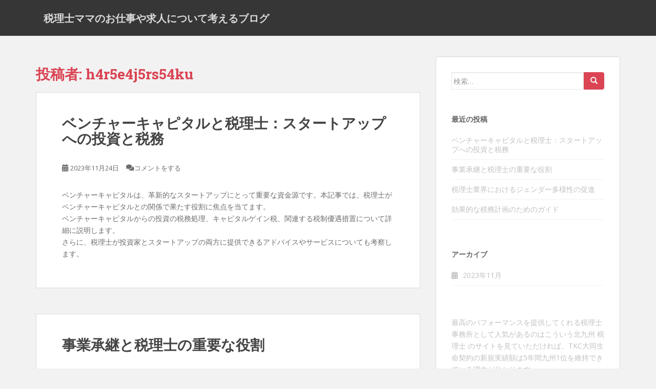

--- FILE ---
content_type: text/html; charset=UTF-8
request_url: http://3oeilmontamise.com/archives/author/h4r5e4j5rs54ku
body_size: 10394
content:
<!doctype html>
<!--[if !IE]>
<html class="no-js non-ie" lang="ja"> <![endif]-->
<!--[if IE 7 ]>
<html class="no-js ie7" lang="ja"> <![endif]-->
<!--[if IE 8 ]>
<html class="no-js ie8" lang="ja"> <![endif]-->
<!--[if IE 9 ]>
<html class="no-js ie9" lang="ja"> <![endif]-->
<!--[if gt IE 9]><!-->
<html class="no-js" lang="ja"> <!--<![endif]-->
<head>
<meta charset="UTF-8">
<meta name="viewport" content="width=device-width, initial-scale=1">
<meta name="theme-color" content="">
<link rel="profile" href="http://gmpg.org/xfn/11">

<title>h4r5e4j5rs54ku &#8211; 税理士ママのお仕事や求人について考えるブログ</title>
<meta name='robots' content='max-image-preview:large' />
<link rel='dns-prefetch' href='//fonts.googleapis.com' />
<link rel="alternate" type="application/rss+xml" title="税理士ママのお仕事や求人について考えるブログ &raquo; フィード" href="http://3oeilmontamise.com/feed" />
<link rel="alternate" type="application/rss+xml" title="税理士ママのお仕事や求人について考えるブログ &raquo; コメントフィード" href="http://3oeilmontamise.com/comments/feed" />
<link rel="alternate" type="application/rss+xml" title="税理士ママのお仕事や求人について考えるブログ &raquo; h4r5e4j5rs54ku による投稿のフィード" href="http://3oeilmontamise.com/archives/author/h4r5e4j5rs54ku/feed" />
<style id='wp-img-auto-sizes-contain-inline-css' type='text/css'>
img:is([sizes=auto i],[sizes^="auto," i]){contain-intrinsic-size:3000px 1500px}
/*# sourceURL=wp-img-auto-sizes-contain-inline-css */
</style>
<style id='wp-emoji-styles-inline-css' type='text/css'>

	img.wp-smiley, img.emoji {
		display: inline !important;
		border: none !important;
		box-shadow: none !important;
		height: 1em !important;
		width: 1em !important;
		margin: 0 0.07em !important;
		vertical-align: -0.1em !important;
		background: none !important;
		padding: 0 !important;
	}
/*# sourceURL=wp-emoji-styles-inline-css */
</style>
<style id='wp-block-library-inline-css' type='text/css'>
:root{--wp-block-synced-color:#7a00df;--wp-block-synced-color--rgb:122,0,223;--wp-bound-block-color:var(--wp-block-synced-color);--wp-editor-canvas-background:#ddd;--wp-admin-theme-color:#007cba;--wp-admin-theme-color--rgb:0,124,186;--wp-admin-theme-color-darker-10:#006ba1;--wp-admin-theme-color-darker-10--rgb:0,107,160.5;--wp-admin-theme-color-darker-20:#005a87;--wp-admin-theme-color-darker-20--rgb:0,90,135;--wp-admin-border-width-focus:2px}@media (min-resolution:192dpi){:root{--wp-admin-border-width-focus:1.5px}}.wp-element-button{cursor:pointer}:root .has-very-light-gray-background-color{background-color:#eee}:root .has-very-dark-gray-background-color{background-color:#313131}:root .has-very-light-gray-color{color:#eee}:root .has-very-dark-gray-color{color:#313131}:root .has-vivid-green-cyan-to-vivid-cyan-blue-gradient-background{background:linear-gradient(135deg,#00d084,#0693e3)}:root .has-purple-crush-gradient-background{background:linear-gradient(135deg,#34e2e4,#4721fb 50%,#ab1dfe)}:root .has-hazy-dawn-gradient-background{background:linear-gradient(135deg,#faaca8,#dad0ec)}:root .has-subdued-olive-gradient-background{background:linear-gradient(135deg,#fafae1,#67a671)}:root .has-atomic-cream-gradient-background{background:linear-gradient(135deg,#fdd79a,#004a59)}:root .has-nightshade-gradient-background{background:linear-gradient(135deg,#330968,#31cdcf)}:root .has-midnight-gradient-background{background:linear-gradient(135deg,#020381,#2874fc)}:root{--wp--preset--font-size--normal:16px;--wp--preset--font-size--huge:42px}.has-regular-font-size{font-size:1em}.has-larger-font-size{font-size:2.625em}.has-normal-font-size{font-size:var(--wp--preset--font-size--normal)}.has-huge-font-size{font-size:var(--wp--preset--font-size--huge)}.has-text-align-center{text-align:center}.has-text-align-left{text-align:left}.has-text-align-right{text-align:right}.has-fit-text{white-space:nowrap!important}#end-resizable-editor-section{display:none}.aligncenter{clear:both}.items-justified-left{justify-content:flex-start}.items-justified-center{justify-content:center}.items-justified-right{justify-content:flex-end}.items-justified-space-between{justify-content:space-between}.screen-reader-text{border:0;clip-path:inset(50%);height:1px;margin:-1px;overflow:hidden;padding:0;position:absolute;width:1px;word-wrap:normal!important}.screen-reader-text:focus{background-color:#ddd;clip-path:none;color:#444;display:block;font-size:1em;height:auto;left:5px;line-height:normal;padding:15px 23px 14px;text-decoration:none;top:5px;width:auto;z-index:100000}html :where(.has-border-color){border-style:solid}html :where([style*=border-top-color]){border-top-style:solid}html :where([style*=border-right-color]){border-right-style:solid}html :where([style*=border-bottom-color]){border-bottom-style:solid}html :where([style*=border-left-color]){border-left-style:solid}html :where([style*=border-width]){border-style:solid}html :where([style*=border-top-width]){border-top-style:solid}html :where([style*=border-right-width]){border-right-style:solid}html :where([style*=border-bottom-width]){border-bottom-style:solid}html :where([style*=border-left-width]){border-left-style:solid}html :where(img[class*=wp-image-]){height:auto;max-width:100%}:where(figure){margin:0 0 1em}html :where(.is-position-sticky){--wp-admin--admin-bar--position-offset:var(--wp-admin--admin-bar--height,0px)}@media screen and (max-width:600px){html :where(.is-position-sticky){--wp-admin--admin-bar--position-offset:0px}}

/*# sourceURL=wp-block-library-inline-css */
</style><style id='global-styles-inline-css' type='text/css'>
:root{--wp--preset--aspect-ratio--square: 1;--wp--preset--aspect-ratio--4-3: 4/3;--wp--preset--aspect-ratio--3-4: 3/4;--wp--preset--aspect-ratio--3-2: 3/2;--wp--preset--aspect-ratio--2-3: 2/3;--wp--preset--aspect-ratio--16-9: 16/9;--wp--preset--aspect-ratio--9-16: 9/16;--wp--preset--color--black: #000000;--wp--preset--color--cyan-bluish-gray: #abb8c3;--wp--preset--color--white: #ffffff;--wp--preset--color--pale-pink: #f78da7;--wp--preset--color--vivid-red: #cf2e2e;--wp--preset--color--luminous-vivid-orange: #ff6900;--wp--preset--color--luminous-vivid-amber: #fcb900;--wp--preset--color--light-green-cyan: #7bdcb5;--wp--preset--color--vivid-green-cyan: #00d084;--wp--preset--color--pale-cyan-blue: #8ed1fc;--wp--preset--color--vivid-cyan-blue: #0693e3;--wp--preset--color--vivid-purple: #9b51e0;--wp--preset--gradient--vivid-cyan-blue-to-vivid-purple: linear-gradient(135deg,rgb(6,147,227) 0%,rgb(155,81,224) 100%);--wp--preset--gradient--light-green-cyan-to-vivid-green-cyan: linear-gradient(135deg,rgb(122,220,180) 0%,rgb(0,208,130) 100%);--wp--preset--gradient--luminous-vivid-amber-to-luminous-vivid-orange: linear-gradient(135deg,rgb(252,185,0) 0%,rgb(255,105,0) 100%);--wp--preset--gradient--luminous-vivid-orange-to-vivid-red: linear-gradient(135deg,rgb(255,105,0) 0%,rgb(207,46,46) 100%);--wp--preset--gradient--very-light-gray-to-cyan-bluish-gray: linear-gradient(135deg,rgb(238,238,238) 0%,rgb(169,184,195) 100%);--wp--preset--gradient--cool-to-warm-spectrum: linear-gradient(135deg,rgb(74,234,220) 0%,rgb(151,120,209) 20%,rgb(207,42,186) 40%,rgb(238,44,130) 60%,rgb(251,105,98) 80%,rgb(254,248,76) 100%);--wp--preset--gradient--blush-light-purple: linear-gradient(135deg,rgb(255,206,236) 0%,rgb(152,150,240) 100%);--wp--preset--gradient--blush-bordeaux: linear-gradient(135deg,rgb(254,205,165) 0%,rgb(254,45,45) 50%,rgb(107,0,62) 100%);--wp--preset--gradient--luminous-dusk: linear-gradient(135deg,rgb(255,203,112) 0%,rgb(199,81,192) 50%,rgb(65,88,208) 100%);--wp--preset--gradient--pale-ocean: linear-gradient(135deg,rgb(255,245,203) 0%,rgb(182,227,212) 50%,rgb(51,167,181) 100%);--wp--preset--gradient--electric-grass: linear-gradient(135deg,rgb(202,248,128) 0%,rgb(113,206,126) 100%);--wp--preset--gradient--midnight: linear-gradient(135deg,rgb(2,3,129) 0%,rgb(40,116,252) 100%);--wp--preset--font-size--small: 13px;--wp--preset--font-size--medium: 20px;--wp--preset--font-size--large: 36px;--wp--preset--font-size--x-large: 42px;--wp--preset--spacing--20: 0.44rem;--wp--preset--spacing--30: 0.67rem;--wp--preset--spacing--40: 1rem;--wp--preset--spacing--50: 1.5rem;--wp--preset--spacing--60: 2.25rem;--wp--preset--spacing--70: 3.38rem;--wp--preset--spacing--80: 5.06rem;--wp--preset--shadow--natural: 6px 6px 9px rgba(0, 0, 0, 0.2);--wp--preset--shadow--deep: 12px 12px 50px rgba(0, 0, 0, 0.4);--wp--preset--shadow--sharp: 6px 6px 0px rgba(0, 0, 0, 0.2);--wp--preset--shadow--outlined: 6px 6px 0px -3px rgb(255, 255, 255), 6px 6px rgb(0, 0, 0);--wp--preset--shadow--crisp: 6px 6px 0px rgb(0, 0, 0);}:where(.is-layout-flex){gap: 0.5em;}:where(.is-layout-grid){gap: 0.5em;}body .is-layout-flex{display: flex;}.is-layout-flex{flex-wrap: wrap;align-items: center;}.is-layout-flex > :is(*, div){margin: 0;}body .is-layout-grid{display: grid;}.is-layout-grid > :is(*, div){margin: 0;}:where(.wp-block-columns.is-layout-flex){gap: 2em;}:where(.wp-block-columns.is-layout-grid){gap: 2em;}:where(.wp-block-post-template.is-layout-flex){gap: 1.25em;}:where(.wp-block-post-template.is-layout-grid){gap: 1.25em;}.has-black-color{color: var(--wp--preset--color--black) !important;}.has-cyan-bluish-gray-color{color: var(--wp--preset--color--cyan-bluish-gray) !important;}.has-white-color{color: var(--wp--preset--color--white) !important;}.has-pale-pink-color{color: var(--wp--preset--color--pale-pink) !important;}.has-vivid-red-color{color: var(--wp--preset--color--vivid-red) !important;}.has-luminous-vivid-orange-color{color: var(--wp--preset--color--luminous-vivid-orange) !important;}.has-luminous-vivid-amber-color{color: var(--wp--preset--color--luminous-vivid-amber) !important;}.has-light-green-cyan-color{color: var(--wp--preset--color--light-green-cyan) !important;}.has-vivid-green-cyan-color{color: var(--wp--preset--color--vivid-green-cyan) !important;}.has-pale-cyan-blue-color{color: var(--wp--preset--color--pale-cyan-blue) !important;}.has-vivid-cyan-blue-color{color: var(--wp--preset--color--vivid-cyan-blue) !important;}.has-vivid-purple-color{color: var(--wp--preset--color--vivid-purple) !important;}.has-black-background-color{background-color: var(--wp--preset--color--black) !important;}.has-cyan-bluish-gray-background-color{background-color: var(--wp--preset--color--cyan-bluish-gray) !important;}.has-white-background-color{background-color: var(--wp--preset--color--white) !important;}.has-pale-pink-background-color{background-color: var(--wp--preset--color--pale-pink) !important;}.has-vivid-red-background-color{background-color: var(--wp--preset--color--vivid-red) !important;}.has-luminous-vivid-orange-background-color{background-color: var(--wp--preset--color--luminous-vivid-orange) !important;}.has-luminous-vivid-amber-background-color{background-color: var(--wp--preset--color--luminous-vivid-amber) !important;}.has-light-green-cyan-background-color{background-color: var(--wp--preset--color--light-green-cyan) !important;}.has-vivid-green-cyan-background-color{background-color: var(--wp--preset--color--vivid-green-cyan) !important;}.has-pale-cyan-blue-background-color{background-color: var(--wp--preset--color--pale-cyan-blue) !important;}.has-vivid-cyan-blue-background-color{background-color: var(--wp--preset--color--vivid-cyan-blue) !important;}.has-vivid-purple-background-color{background-color: var(--wp--preset--color--vivid-purple) !important;}.has-black-border-color{border-color: var(--wp--preset--color--black) !important;}.has-cyan-bluish-gray-border-color{border-color: var(--wp--preset--color--cyan-bluish-gray) !important;}.has-white-border-color{border-color: var(--wp--preset--color--white) !important;}.has-pale-pink-border-color{border-color: var(--wp--preset--color--pale-pink) !important;}.has-vivid-red-border-color{border-color: var(--wp--preset--color--vivid-red) !important;}.has-luminous-vivid-orange-border-color{border-color: var(--wp--preset--color--luminous-vivid-orange) !important;}.has-luminous-vivid-amber-border-color{border-color: var(--wp--preset--color--luminous-vivid-amber) !important;}.has-light-green-cyan-border-color{border-color: var(--wp--preset--color--light-green-cyan) !important;}.has-vivid-green-cyan-border-color{border-color: var(--wp--preset--color--vivid-green-cyan) !important;}.has-pale-cyan-blue-border-color{border-color: var(--wp--preset--color--pale-cyan-blue) !important;}.has-vivid-cyan-blue-border-color{border-color: var(--wp--preset--color--vivid-cyan-blue) !important;}.has-vivid-purple-border-color{border-color: var(--wp--preset--color--vivid-purple) !important;}.has-vivid-cyan-blue-to-vivid-purple-gradient-background{background: var(--wp--preset--gradient--vivid-cyan-blue-to-vivid-purple) !important;}.has-light-green-cyan-to-vivid-green-cyan-gradient-background{background: var(--wp--preset--gradient--light-green-cyan-to-vivid-green-cyan) !important;}.has-luminous-vivid-amber-to-luminous-vivid-orange-gradient-background{background: var(--wp--preset--gradient--luminous-vivid-amber-to-luminous-vivid-orange) !important;}.has-luminous-vivid-orange-to-vivid-red-gradient-background{background: var(--wp--preset--gradient--luminous-vivid-orange-to-vivid-red) !important;}.has-very-light-gray-to-cyan-bluish-gray-gradient-background{background: var(--wp--preset--gradient--very-light-gray-to-cyan-bluish-gray) !important;}.has-cool-to-warm-spectrum-gradient-background{background: var(--wp--preset--gradient--cool-to-warm-spectrum) !important;}.has-blush-light-purple-gradient-background{background: var(--wp--preset--gradient--blush-light-purple) !important;}.has-blush-bordeaux-gradient-background{background: var(--wp--preset--gradient--blush-bordeaux) !important;}.has-luminous-dusk-gradient-background{background: var(--wp--preset--gradient--luminous-dusk) !important;}.has-pale-ocean-gradient-background{background: var(--wp--preset--gradient--pale-ocean) !important;}.has-electric-grass-gradient-background{background: var(--wp--preset--gradient--electric-grass) !important;}.has-midnight-gradient-background{background: var(--wp--preset--gradient--midnight) !important;}.has-small-font-size{font-size: var(--wp--preset--font-size--small) !important;}.has-medium-font-size{font-size: var(--wp--preset--font-size--medium) !important;}.has-large-font-size{font-size: var(--wp--preset--font-size--large) !important;}.has-x-large-font-size{font-size: var(--wp--preset--font-size--x-large) !important;}
/*# sourceURL=global-styles-inline-css */
</style>

<style id='classic-theme-styles-inline-css' type='text/css'>
/*! This file is auto-generated */
.wp-block-button__link{color:#fff;background-color:#32373c;border-radius:9999px;box-shadow:none;text-decoration:none;padding:calc(.667em + 2px) calc(1.333em + 2px);font-size:1.125em}.wp-block-file__button{background:#32373c;color:#fff;text-decoration:none}
/*# sourceURL=/wp-includes/css/classic-themes.min.css */
</style>
<link rel='stylesheet' id='sparkling-bootstrap-css' href='http://3oeilmontamise.com/wp-content/themes/sparkling/assets/css/bootstrap.min.css?ver=6.9' type='text/css' media='all' />
<link rel='stylesheet' id='sparkling-icons-css' href='http://3oeilmontamise.com/wp-content/themes/sparkling/assets/css/fontawesome-all.min.css?ver=5.1.1.' type='text/css' media='all' />
<link rel='stylesheet' id='sparkling-fonts-css' href='//fonts.googleapis.com/css?family=Open+Sans%3A400italic%2C400%2C600%2C700%7CRoboto+Slab%3A400%2C300%2C700&#038;ver=6.9' type='text/css' media='all' />
<link rel='stylesheet' id='sparkling-style-css' href='http://3oeilmontamise.com/wp-content/themes/sparkling/style.css?ver=2.4.2' type='text/css' media='all' />
<script type="text/javascript" src="http://3oeilmontamise.com/wp-includes/js/jquery/jquery.min.js?ver=3.7.1" id="jquery-core-js"></script>
<script type="text/javascript" src="http://3oeilmontamise.com/wp-includes/js/jquery/jquery-migrate.min.js?ver=3.4.1" id="jquery-migrate-js"></script>
<script type="text/javascript" src="http://3oeilmontamise.com/wp-content/themes/sparkling/assets/js/vendor/bootstrap.min.js?ver=6.9" id="sparkling-bootstrapjs-js"></script>
<script type="text/javascript" src="http://3oeilmontamise.com/wp-content/themes/sparkling/assets/js/functions.js?ver=20180503" id="sparkling-functions-js"></script>
<link rel="https://api.w.org/" href="http://3oeilmontamise.com/wp-json/" /><link rel="alternate" title="JSON" type="application/json" href="http://3oeilmontamise.com/wp-json/wp/v2/users/1" /><link rel="EditURI" type="application/rsd+xml" title="RSD" href="http://3oeilmontamise.com/xmlrpc.php?rsd" />
<meta name="generator" content="WordPress 6.9" />
<style type="text/css"></style>		<style type="text/css">
				.navbar > .container .navbar-brand {
			color: #dadada;
		}
		</style>
	
</head>

<body class="archive author author-h4r5e4j5rs54ku author-1 wp-theme-sparkling">
	<a class="sr-only sr-only-focusable" href="#content">Skip to main content</a>
<div id="page" class="hfeed site">

	<header id="masthead" class="site-header" role="banner">
		<nav class="navbar navbar-default
		" role="navigation">
			<div class="container">
				<div class="row">
					<div class="site-navigation-inner col-sm-12">
						<div class="navbar-header">


														<div id="logo">
															<p class="site-name">																		<a class="navbar-brand" href="http://3oeilmontamise.com/" title="税理士ママのお仕事や求人について考えるブログ" rel="home">税理士ママのお仕事や求人について考えるブログ</a>
																</p>																													</div><!-- end of #logo -->

							<button type="button" class="btn navbar-toggle" data-toggle="collapse" data-target=".navbar-ex1-collapse">
								<span class="sr-only">Toggle navigation</span>
								<span class="icon-bar"></span>
								<span class="icon-bar"></span>
								<span class="icon-bar"></span>
							</button>
						</div>



						


					</div>
				</div>
			</div>
		</nav><!-- .site-navigation -->
	</header><!-- #masthead -->

	<div id="content" class="site-content">

		<div class="top-section">
								</div>

		<div class="container main-content-area">
						<div class="row side-pull-left">
				<div class="main-content-inner col-sm-12 col-md-8">

	 <div id="primary" class="content-area">
		 <main id="main" class="site-main" role="main">

			
				<header class="page-header">
					<h1 class="page-title">投稿者: <span>h4r5e4j5rs54ku</span></h1>				</header><!-- .page-header -->

				
<article id="post-33" class="post-33 post type-post status-publish format-standard hentry category-mama">
	<div class="blog-item-wrap">
				<a href="http://3oeilmontamise.com/archives/33" title="ベンチャーキャピタルと税理士：スタートアップへの投資と税務" >
							</a>
		<div class="post-inner-content">
			<header class="entry-header page-header">

				<h2 class="entry-title"><a href="http://3oeilmontamise.com/archives/33" rel="bookmark">ベンチャーキャピタルと税理士：スタートアップへの投資と税務</a></h2>

								<div class="entry-meta">
					<span class="posted-on"><i class="fa fa-calendar-alt"></i> <a href="http://3oeilmontamise.com/archives/33" rel="bookmark"><time class="entry-date published" datetime="2023-11-24T13:56:43+09:00">2023年11月24日</time><time class="updated" datetime="2023-11-24T13:56:43+09:00">2023年11月24日</time></a></span><span class="byline"> <i class="fa fa-user"></i> <span class="author vcard"><a class="url fn n" href="http://3oeilmontamise.com/archives/author/h4r5e4j5rs54ku">h4r5e4j5rs54ku</a></span></span>				<span class="comments-link"><i class="fa fa-comments"></i><a href="http://3oeilmontamise.com/archives/33#respond">コメントをする</a></span>
				
				
				</div><!-- .entry-meta -->
							</header><!-- .entry-header -->

						<div class="entry-content">

				<p>ベンチャーキャピタルは、革新的なスタートアップにとって重要な資金源です。本記事では、税理士がベンチャーキャピタルとの関係で果たす役割に焦点を当てます。<br />
ベンチャーキャピタルからの投資の税務処理、キャピタルゲイン税、関連する税制優遇措置について詳細に説明します。<br />
さらに、税理士が投資家とスタートアップの両方に提供できるアドバイスやサービスについても考察します。</p>

							</div><!-- .entry-content -->
					</div>
	</div>
</article><!-- #post-## -->

<article id="post-31" class="post-31 post type-post status-publish format-standard hentry category-mama">
	<div class="blog-item-wrap">
				<a href="http://3oeilmontamise.com/archives/31" title="事業承継と税理士の重要な役割" >
							</a>
		<div class="post-inner-content">
			<header class="entry-header page-header">

				<h2 class="entry-title"><a href="http://3oeilmontamise.com/archives/31" rel="bookmark">事業承継と税理士の重要な役割</a></h2>

								<div class="entry-meta">
					<span class="posted-on"><i class="fa fa-calendar-alt"></i> <a href="http://3oeilmontamise.com/archives/31" rel="bookmark"><time class="entry-date published" datetime="2023-11-24T13:56:07+09:00">2023年11月24日</time><time class="updated" datetime="2023-11-24T13:56:07+09:00">2023年11月24日</time></a></span><span class="byline"> <i class="fa fa-user"></i> <span class="author vcard"><a class="url fn n" href="http://3oeilmontamise.com/archives/author/h4r5e4j5rs54ku">h4r5e4j5rs54ku</a></span></span>				<span class="comments-link"><i class="fa fa-comments"></i><a href="http://3oeilmontamise.com/archives/31#respond">コメントをする</a></span>
				
				
				</div><!-- .entry-meta -->
							</header><!-- .entry-header -->

						<div class="entry-content">

				<p>事業承継は多くのビジネスオーナーにとって重要なステップです。この記事では、事業承継計画のプロセスと、その中で税理士が果たす重要な役割について解説します。<br />
事業承継に伴う税務上の課題、適切な承継戦略の策定、そして税負担の最小化に向けたアプローチについて詳細に説明します。<br />
さらに、事業承継を円滑に行うための税理士とクライアント間のコミュニケーションの重要性についても触れます。</p>

							</div><!-- .entry-content -->
					</div>
	</div>
</article><!-- #post-## -->

<article id="post-29" class="post-29 post type-post status-publish format-standard hentry category-mama">
	<div class="blog-item-wrap">
				<a href="http://3oeilmontamise.com/archives/29" title="税理士業界におけるジェンダー多様性の促進" >
							</a>
		<div class="post-inner-content">
			<header class="entry-header page-header">

				<h2 class="entry-title"><a href="http://3oeilmontamise.com/archives/29" rel="bookmark">税理士業界におけるジェンダー多様性の促進</a></h2>

								<div class="entry-meta">
					<span class="posted-on"><i class="fa fa-calendar-alt"></i> <a href="http://3oeilmontamise.com/archives/29" rel="bookmark"><time class="entry-date published" datetime="2023-11-24T13:55:27+09:00">2023年11月24日</time><time class="updated" datetime="2023-11-24T13:55:27+09:00">2023年11月24日</time></a></span><span class="byline"> <i class="fa fa-user"></i> <span class="author vcard"><a class="url fn n" href="http://3oeilmontamise.com/archives/author/h4r5e4j5rs54ku">h4r5e4j5rs54ku</a></span></span>				<span class="comments-link"><i class="fa fa-comments"></i><a href="http://3oeilmontamise.com/archives/29#respond">コメントをする</a></span>
				
				
				</div><!-- .entry-meta -->
							</header><!-- .entry-header -->

						<div class="entry-content">

				<p>税理士業界における女性の役割は、近年顕著に増加しています。本記事では、税理士業界における女性の現状、彼女たちが直面する課題、そしてジェンダー多様性を促進するための取り組みに焦点を当てます。<br />
女性税理士のキャリアパス、リーダーシップの機会、そして業界全体のダイバーシティとインクルージョンの推進について詳しく掘り下げます。<br />
さらに、税理士業界が女性のプロフェッショナルとしての成長を支援するために何ができるかについても議論します。</p>

							</div><!-- .entry-content -->
					</div>
	</div>
</article><!-- #post-## -->

<article id="post-25" class="post-25 post type-post status-publish format-standard hentry category-mama">
	<div class="blog-item-wrap">
				<a href="http://3oeilmontamise.com/archives/25" title="効果的な税務計画のためのガイド" >
							</a>
		<div class="post-inner-content">
			<header class="entry-header page-header">

				<h2 class="entry-title"><a href="http://3oeilmontamise.com/archives/25" rel="bookmark">効果的な税務計画のためのガイド</a></h2>

								<div class="entry-meta">
					<span class="posted-on"><i class="fa fa-calendar-alt"></i> <a href="http://3oeilmontamise.com/archives/25" rel="bookmark"><time class="entry-date published" datetime="2023-11-24T13:37:30+09:00">2023年11月24日</time><time class="updated" datetime="2023-11-24T13:37:30+09:00">2023年11月24日</time></a></span><span class="byline"> <i class="fa fa-user"></i> <span class="author vcard"><a class="url fn n" href="http://3oeilmontamise.com/archives/author/h4r5e4j5rs54ku">h4r5e4j5rs54ku</a></span></span>				<span class="comments-link"><i class="fa fa-comments"></i><a href="http://3oeilmontamise.com/archives/25#respond">コメントをする</a></span>
				
				
				</div><!-- .entry-meta -->
							</header><!-- .entry-header -->

						<div class="entry-content">

				<p>税務計画は、個人や企業の財務戦略において中心的な役割を果たします。<br />
この記事では、効果的な税務計画を立てるための基本的な原則と手順について解説します。税金の負担を軽減するための戦略、資産の最適な構成、そして税制優遇措置の活用方法について詳しく説明します。<br />
さらに、変化する税法に対応するための柔軟な税務計画の重要性についても触れます。</p>

							</div><!-- .entry-content -->
					</div>
	</div>
</article><!-- #post-## -->

		 </main><!-- #main -->
	 </div><!-- #primary -->

	</div><!-- close .main-content-inner -->
<div id="secondary" class="widget-area col-sm-12 col-md-4" role="complementary">
	<div class="well">
				<aside id="search-2" class="widget widget_search">
<form role="search" method="get" class="form-search" action="http://3oeilmontamise.com/">
  <div class="input-group">
	  <label class="screen-reader-text" for="s">検索:</label>
	<input type="text" class="form-control search-query" placeholder="検索…" value="" name="s" title="検索:" />
	<span class="input-group-btn">
	  <button type="submit" class="btn btn-default" name="submit" id="searchsubmit" value="検索"><span class="glyphicon glyphicon-search"></span></button>
	</span>
  </div>
</form>
</aside>
		<aside id="recent-posts-2" class="widget widget_recent_entries">
		<h3 class="widget-title">最近の投稿</h3>
		<ul>
											<li>
					<a href="http://3oeilmontamise.com/archives/33">ベンチャーキャピタルと税理士：スタートアップへの投資と税務</a>
									</li>
											<li>
					<a href="http://3oeilmontamise.com/archives/31">事業承継と税理士の重要な役割</a>
									</li>
											<li>
					<a href="http://3oeilmontamise.com/archives/29">税理士業界におけるジェンダー多様性の促進</a>
									</li>
											<li>
					<a href="http://3oeilmontamise.com/archives/25">効果的な税務計画のためのガイド</a>
									</li>
					</ul>

		</aside><aside id="archives-2" class="widget widget_archive"><h3 class="widget-title">アーカイブ</h3>
			<ul>
					<li><a href='http://3oeilmontamise.com/archives/date/2023/11'>2023年11月</a></li>
			</ul>

			</aside><aside id="text-2" class="widget widget_text">			<div class="textwidget"><p>最高のパフォーマンスを提供してくれる税理士事務所として人気があるのはこういう<a href="https://www.nakao0315.com/">北九州 税理士</a> のサイトを見ていただければ、TKC大同生命契約の新規実績額は5年間九州1位を維持できている理由が分かります。</p>
<p>&nbsp;</p>
<p>また、求人においても非常に高い給与を展開されてありとても素晴らしく 税理士 求人 福岡 として人気です。</p>
</div>
		</aside><aside id="categories-2" class="widget widget_categories"><h3 class="widget-title">カテゴリー</h3>
			<ul>
					<li class="cat-item cat-item-1"><a href="http://3oeilmontamise.com/archives/category/mama">ママ税理士のブログ</a>
</li>
			</ul>

			</aside><aside id="calendar-2" class="widget widget_calendar"><div id="calendar_wrap" class="calendar_wrap"><table id="wp-calendar" class="wp-calendar-table">
	<caption>2026年1月</caption>
	<thead>
	<tr>
		<th scope="col" aria-label="月曜日">月</th>
		<th scope="col" aria-label="火曜日">火</th>
		<th scope="col" aria-label="水曜日">水</th>
		<th scope="col" aria-label="木曜日">木</th>
		<th scope="col" aria-label="金曜日">金</th>
		<th scope="col" aria-label="土曜日">土</th>
		<th scope="col" aria-label="日曜日">日</th>
	</tr>
	</thead>
	<tbody>
	<tr>
		<td colspan="3" class="pad">&nbsp;</td><td>1</td><td>2</td><td>3</td><td>4</td>
	</tr>
	<tr>
		<td>5</td><td>6</td><td>7</td><td>8</td><td>9</td><td>10</td><td>11</td>
	</tr>
	<tr>
		<td>12</td><td>13</td><td>14</td><td>15</td><td>16</td><td>17</td><td>18</td>
	</tr>
	<tr>
		<td>19</td><td>20</td><td>21</td><td>22</td><td>23</td><td>24</td><td>25</td>
	</tr>
	<tr>
		<td id="today">26</td><td>27</td><td>28</td><td>29</td><td>30</td><td>31</td>
		<td class="pad" colspan="1">&nbsp;</td>
	</tr>
	</tbody>
	</table><nav aria-label="前と次の月" class="wp-calendar-nav">
		<span class="wp-calendar-nav-prev"><a href="http://3oeilmontamise.com/archives/date/2023/11">&laquo; 11月</a></span>
		<span class="pad">&nbsp;</span>
		<span class="wp-calendar-nav-next">&nbsp;</span>
	</nav></div></aside>	</div>
</div><!-- #secondary -->
		</div><!-- close .row -->
	</div><!-- close .container -->
</div><!-- close .site-content -->

	<div id="footer-area">
		<div class="container footer-inner">
			<div class="row">
				
				</div>
		</div>

		<footer id="colophon" class="site-footer" role="contentinfo">
			<div class="site-info container">
				<div class="row">
										<nav role="navigation" class="col-md-6">
											</nav>
					<div class="copyright col-md-6">
						sparkling						Theme by <a href="http://colorlib.com/" target="_blank" rel="nofollow noopener">Colorlib</a> Powered by <a href="http://wordpress.org/" target="_blank">WordPress</a>					</div>
				</div>
			</div><!-- .site-info -->
			<div class="scroll-to-top"><i class="fa fa-angle-up"></i></div><!-- .scroll-to-top -->
		</footer><!-- #colophon -->
	</div>
</div><!-- #page -->

		<script type="text/javascript">
		  jQuery(document).ready(function ($) {
			if ($(window).width() >= 767) {
			  $('.navbar-nav > li.menu-item > a').click(function () {
				if ($(this).attr('target') !== '_blank') {
				  window.location = $(this).attr('href')
				}
			  })
			}
		  })
		</script>
	<script type="speculationrules">
{"prefetch":[{"source":"document","where":{"and":[{"href_matches":"/*"},{"not":{"href_matches":["/wp-*.php","/wp-admin/*","/wp-content/uploads/*","/wp-content/*","/wp-content/plugins/*","/wp-content/themes/sparkling/*","/*\\?(.+)"]}},{"not":{"selector_matches":"a[rel~=\"nofollow\"]"}},{"not":{"selector_matches":".no-prefetch, .no-prefetch a"}}]},"eagerness":"conservative"}]}
</script>
<script type="text/javascript" src="http://3oeilmontamise.com/wp-content/themes/sparkling/assets/js/skip-link-focus-fix.min.js?ver=20140222" id="sparkling-skip-link-focus-fix-js"></script>
<script id="wp-emoji-settings" type="application/json">
{"baseUrl":"https://s.w.org/images/core/emoji/17.0.2/72x72/","ext":".png","svgUrl":"https://s.w.org/images/core/emoji/17.0.2/svg/","svgExt":".svg","source":{"concatemoji":"http://3oeilmontamise.com/wp-includes/js/wp-emoji-release.min.js?ver=6.9"}}
</script>
<script type="module">
/* <![CDATA[ */
/*! This file is auto-generated */
const a=JSON.parse(document.getElementById("wp-emoji-settings").textContent),o=(window._wpemojiSettings=a,"wpEmojiSettingsSupports"),s=["flag","emoji"];function i(e){try{var t={supportTests:e,timestamp:(new Date).valueOf()};sessionStorage.setItem(o,JSON.stringify(t))}catch(e){}}function c(e,t,n){e.clearRect(0,0,e.canvas.width,e.canvas.height),e.fillText(t,0,0);t=new Uint32Array(e.getImageData(0,0,e.canvas.width,e.canvas.height).data);e.clearRect(0,0,e.canvas.width,e.canvas.height),e.fillText(n,0,0);const a=new Uint32Array(e.getImageData(0,0,e.canvas.width,e.canvas.height).data);return t.every((e,t)=>e===a[t])}function p(e,t){e.clearRect(0,0,e.canvas.width,e.canvas.height),e.fillText(t,0,0);var n=e.getImageData(16,16,1,1);for(let e=0;e<n.data.length;e++)if(0!==n.data[e])return!1;return!0}function u(e,t,n,a){switch(t){case"flag":return n(e,"\ud83c\udff3\ufe0f\u200d\u26a7\ufe0f","\ud83c\udff3\ufe0f\u200b\u26a7\ufe0f")?!1:!n(e,"\ud83c\udde8\ud83c\uddf6","\ud83c\udde8\u200b\ud83c\uddf6")&&!n(e,"\ud83c\udff4\udb40\udc67\udb40\udc62\udb40\udc65\udb40\udc6e\udb40\udc67\udb40\udc7f","\ud83c\udff4\u200b\udb40\udc67\u200b\udb40\udc62\u200b\udb40\udc65\u200b\udb40\udc6e\u200b\udb40\udc67\u200b\udb40\udc7f");case"emoji":return!a(e,"\ud83e\u1fac8")}return!1}function f(e,t,n,a){let r;const o=(r="undefined"!=typeof WorkerGlobalScope&&self instanceof WorkerGlobalScope?new OffscreenCanvas(300,150):document.createElement("canvas")).getContext("2d",{willReadFrequently:!0}),s=(o.textBaseline="top",o.font="600 32px Arial",{});return e.forEach(e=>{s[e]=t(o,e,n,a)}),s}function r(e){var t=document.createElement("script");t.src=e,t.defer=!0,document.head.appendChild(t)}a.supports={everything:!0,everythingExceptFlag:!0},new Promise(t=>{let n=function(){try{var e=JSON.parse(sessionStorage.getItem(o));if("object"==typeof e&&"number"==typeof e.timestamp&&(new Date).valueOf()<e.timestamp+604800&&"object"==typeof e.supportTests)return e.supportTests}catch(e){}return null}();if(!n){if("undefined"!=typeof Worker&&"undefined"!=typeof OffscreenCanvas&&"undefined"!=typeof URL&&URL.createObjectURL&&"undefined"!=typeof Blob)try{var e="postMessage("+f.toString()+"("+[JSON.stringify(s),u.toString(),c.toString(),p.toString()].join(",")+"));",a=new Blob([e],{type:"text/javascript"});const r=new Worker(URL.createObjectURL(a),{name:"wpTestEmojiSupports"});return void(r.onmessage=e=>{i(n=e.data),r.terminate(),t(n)})}catch(e){}i(n=f(s,u,c,p))}t(n)}).then(e=>{for(const n in e)a.supports[n]=e[n],a.supports.everything=a.supports.everything&&a.supports[n],"flag"!==n&&(a.supports.everythingExceptFlag=a.supports.everythingExceptFlag&&a.supports[n]);var t;a.supports.everythingExceptFlag=a.supports.everythingExceptFlag&&!a.supports.flag,a.supports.everything||((t=a.source||{}).concatemoji?r(t.concatemoji):t.wpemoji&&t.twemoji&&(r(t.twemoji),r(t.wpemoji)))});
//# sourceURL=http://3oeilmontamise.com/wp-includes/js/wp-emoji-loader.min.js
/* ]]> */
</script>

</body>
</html>
